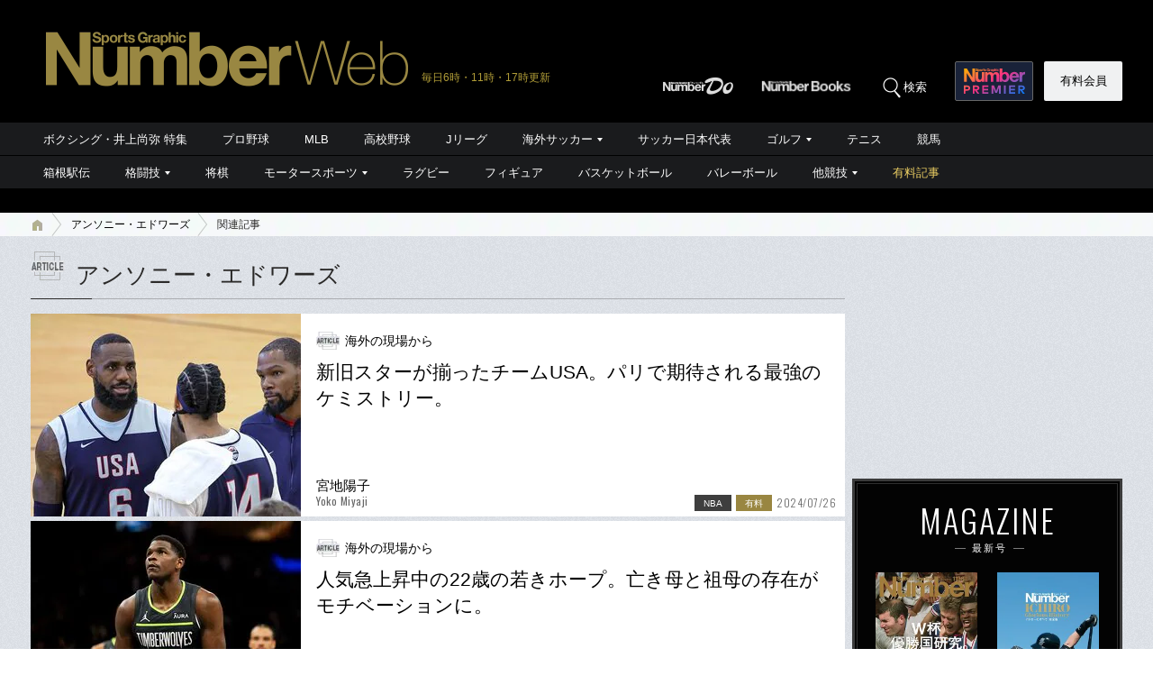

--- FILE ---
content_type: text/html; charset=utf-8
request_url: https://www.google.com/recaptcha/api2/aframe
body_size: 181
content:
<!DOCTYPE HTML><html><head><meta http-equiv="content-type" content="text/html; charset=UTF-8"></head><body><script nonce="GWiTkbf5WonAri9erRCViA">/** Anti-fraud and anti-abuse applications only. See google.com/recaptcha */ try{var clients={'sodar':'https://pagead2.googlesyndication.com/pagead/sodar?'};window.addEventListener("message",function(a){try{if(a.source===window.parent){var b=JSON.parse(a.data);var c=clients[b['id']];if(c){var d=document.createElement('img');d.src=c+b['params']+'&rc='+(localStorage.getItem("rc::a")?sessionStorage.getItem("rc::b"):"");window.document.body.appendChild(d);sessionStorage.setItem("rc::e",parseInt(sessionStorage.getItem("rc::e")||0)+1);localStorage.setItem("rc::h",'1769272936965');}}}catch(b){}});window.parent.postMessage("_grecaptcha_ready", "*");}catch(b){}</script></body></html>

--- FILE ---
content_type: application/javascript; charset=utf-8
request_url: https://fundingchoicesmessages.google.com/f/AGSKWxWGeDjknkjVKuc4ESRMvqF3gIBvA5fkR9ERFG2iNG8wr2Yb1rmP3Qffd4_rQsu6wuk3gU_YFvvUCiAEFt2aw8GizuyCnuqI-3CaifoCC8zpate41SuQ2XYruiZ_fDGCU3Myt7FlAio1L2LJwYQnT9XsqBO_rh2WEU_rFEKd1mhfIDnOCCPdzGjcr93U/_/hostedbannerads./yahooadsobject.-468x80./ads12._advert1.
body_size: -1289
content:
window['95c7e0b3-39cf-42d3-bf47-c0045e8a120b'] = true;

--- FILE ---
content_type: application/javascript
request_url: https://number.bunshun.jp/op/analytics.js?domain=bunshun.jp
body_size: -95
content:
var ISMLIB=ISMLIB||{};ISMLIB.ismuc='148300c4-3ba6-40ba-b9b5-3fa6df50dc7e'
